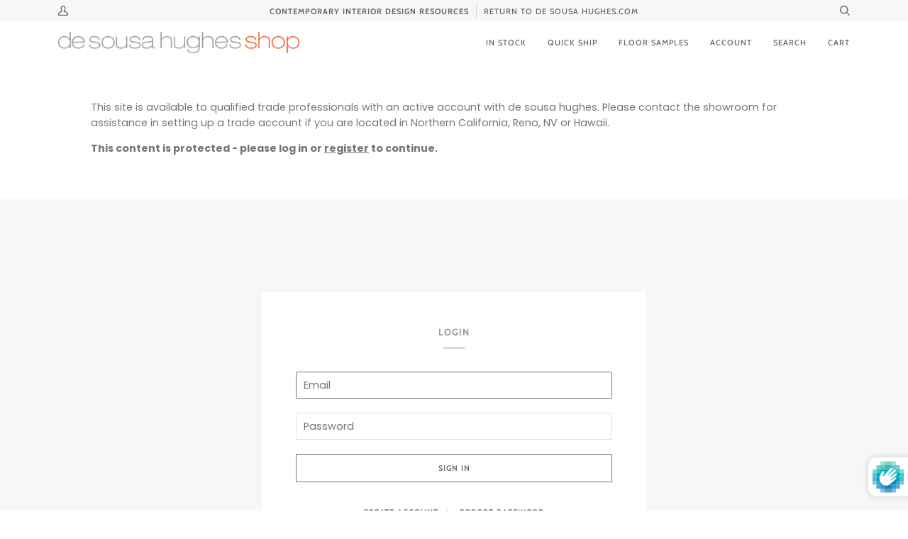

--- FILE ---
content_type: text/css
request_url: https://desousahughes.shop/cdn/shop/t/7/assets/font-settings.css?v=133359715279797683221759331677
body_size: 473
content:
@font-face{font-family:Cabin;font-weight:400;font-style:normal;font-display:swap;src:url(//desousahughes.shop/cdn/fonts/cabin/cabin_n4.cefc6494a78f87584a6f312fea532919154f66fe.woff2?h1=ZGVzb3VzYWh1Z2hlcy5zaG9w&h2=ZGVzb3VzYWh1Z2hlcy5hY2NvdW50Lm15c2hvcGlmeS5jb20&hmac=4a523ffa7378135f25c8ae4fa7587cb2b0adfa4703139705c04985f744c6ca5a) format("woff2"),url(//desousahughes.shop/cdn/fonts/cabin/cabin_n4.8c16611b00f59d27f4b27ce4328dfe514ce77517.woff?h1=ZGVzb3VzYWh1Z2hlcy5zaG9w&h2=ZGVzb3VzYWh1Z2hlcy5hY2NvdW50Lm15c2hvcGlmeS5jb20&hmac=b1949f02b768b63378c47db8c669d7ec058d9e2f271efcf17885d90c2dc5762c) format("woff")}@font-face{font-family:Poppins;font-weight:400;font-style:normal;font-display:swap;src:url(//desousahughes.shop/cdn/fonts/poppins/poppins_n4.0ba78fa5af9b0e1a374041b3ceaadf0a43b41362.woff2?h1=ZGVzb3VzYWh1Z2hlcy5zaG9w&h2=ZGVzb3VzYWh1Z2hlcy5hY2NvdW50Lm15c2hvcGlmeS5jb20&hmac=5b90db47f954f94efadc1c2e92b9fd898b3d1928d7669e5411abc9301aab44b6) format("woff2"),url(//desousahughes.shop/cdn/fonts/poppins/poppins_n4.214741a72ff2596839fc9760ee7a770386cf16ca.woff?h1=ZGVzb3VzYWh1Z2hlcy5zaG9w&h2=ZGVzb3VzYWh1Z2hlcy5hY2NvdW50Lm15c2hvcGlmeS5jb20&hmac=980147aedf3e7b1b7672baed33f9062b8b3e4c11328b78024c15e896d935836d) format("woff")}@font-face{font-family:Cabin;font-weight:500;font-style:normal;font-display:swap;src:url(//desousahughes.shop/cdn/fonts/cabin/cabin_n5.0250ac238cfbbff14d3c16fcc89f227ca95d5c6f.woff2?h1=ZGVzb3VzYWh1Z2hlcy5zaG9w&h2=ZGVzb3VzYWh1Z2hlcy5hY2NvdW50Lm15c2hvcGlmeS5jb20&hmac=6e07ceaba37b886944c51d0f49767fb779204453c8334dbe6f883650f53ce6fd) format("woff2"),url(//desousahughes.shop/cdn/fonts/cabin/cabin_n5.46470cf25a90d766aece73a31a42bfd8ef7a470b.woff?h1=ZGVzb3VzYWh1Z2hlcy5zaG9w&h2=ZGVzb3VzYWh1Z2hlcy5hY2NvdW50Lm15c2hvcGlmeS5jb20&hmac=344b7ab3e986e951a27653fc89bee3c7fdc1e9af3e49ce938ef99d481a36bc84) format("woff")}@font-face{font-family:Cabin;font-weight:700;font-style:normal;font-display:swap;src:url(//desousahughes.shop/cdn/fonts/cabin/cabin_n7.255204a342bfdbc9ae2017bd4e6a90f8dbb2f561.woff2?h1=ZGVzb3VzYWh1Z2hlcy5zaG9w&h2=ZGVzb3VzYWh1Z2hlcy5hY2NvdW50Lm15c2hvcGlmeS5jb20&hmac=2c236e4ee980933bd38f0510c03773e5c82a187f89353567da8c524da040b6b2) format("woff2"),url(//desousahughes.shop/cdn/fonts/cabin/cabin_n7.e2afa22a0d0f4b64da3569c990897429d40ff5c0.woff?h1=ZGVzb3VzYWh1Z2hlcy5zaG9w&h2=ZGVzb3VzYWh1Z2hlcy5hY2NvdW50Lm15c2hvcGlmeS5jb20&hmac=4ac6a1929d4024d1e9d27ec9d6e14087444d0ec3c6d2d0e532f3e31628a3516e) format("woff")}@font-face{font-family:Cabin;font-weight:700;font-style:normal;font-display:swap;src:url(//desousahughes.shop/cdn/fonts/cabin/cabin_n7.255204a342bfdbc9ae2017bd4e6a90f8dbb2f561.woff2?h1=ZGVzb3VzYWh1Z2hlcy5zaG9w&h2=ZGVzb3VzYWh1Z2hlcy5hY2NvdW50Lm15c2hvcGlmeS5jb20&hmac=2c236e4ee980933bd38f0510c03773e5c82a187f89353567da8c524da040b6b2) format("woff2"),url(//desousahughes.shop/cdn/fonts/cabin/cabin_n7.e2afa22a0d0f4b64da3569c990897429d40ff5c0.woff?h1=ZGVzb3VzYWh1Z2hlcy5zaG9w&h2=ZGVzb3VzYWh1Z2hlcy5hY2NvdW50Lm15c2hvcGlmeS5jb20&hmac=4ac6a1929d4024d1e9d27ec9d6e14087444d0ec3c6d2d0e532f3e31628a3516e) format("woff")}@font-face{font-family:Poppins;font-weight:700;font-style:normal;font-display:swap;src:url(//desousahughes.shop/cdn/fonts/poppins/poppins_n7.56758dcf284489feb014a026f3727f2f20a54626.woff2?h1=ZGVzb3VzYWh1Z2hlcy5zaG9w&h2=ZGVzb3VzYWh1Z2hlcy5hY2NvdW50Lm15c2hvcGlmeS5jb20&hmac=b27071af3f6a0f29fb4e909bba1fbedfb7b247c61155e924cbca55780d5935d0) format("woff2"),url(//desousahughes.shop/cdn/fonts/poppins/poppins_n7.f34f55d9b3d3205d2cd6f64955ff4b36f0cfd8da.woff?h1=ZGVzb3VzYWh1Z2hlcy5zaG9w&h2=ZGVzb3VzYWh1Z2hlcy5hY2NvdW50Lm15c2hvcGlmeS5jb20&hmac=aa85196adb4b46e2adb14f9c00bba8c0f2015e597351b06c68f69b7c21a2076f) format("woff")}@font-face{font-family:Poppins;font-weight:400;font-style:italic;font-display:swap;src:url(//desousahughes.shop/cdn/fonts/poppins/poppins_i4.846ad1e22474f856bd6b81ba4585a60799a9f5d2.woff2?h1=ZGVzb3VzYWh1Z2hlcy5zaG9w&h2=ZGVzb3VzYWh1Z2hlcy5hY2NvdW50Lm15c2hvcGlmeS5jb20&hmac=27d7c97e1348d8b05b28b72a97ba8945cab25659c0827157ea6087b20d949412) format("woff2"),url(//desousahughes.shop/cdn/fonts/poppins/poppins_i4.56b43284e8b52fc64c1fd271f289a39e8477e9ec.woff?h1=ZGVzb3VzYWh1Z2hlcy5zaG9w&h2=ZGVzb3VzYWh1Z2hlcy5hY2NvdW50Lm15c2hvcGlmeS5jb20&hmac=baea5db39d695f2737c9c4bc695e24dd497d9c4d480d9dc1e157884a8a316465) format("woff")}@font-face{font-family:Poppins;font-weight:700;font-style:italic;font-display:swap;src:url(//desousahughes.shop/cdn/fonts/poppins/poppins_i7.42fd71da11e9d101e1e6c7932199f925f9eea42d.woff2?h1=ZGVzb3VzYWh1Z2hlcy5zaG9w&h2=ZGVzb3VzYWh1Z2hlcy5hY2NvdW50Lm15c2hvcGlmeS5jb20&hmac=854e7f372a8b60499eb502ca9f892485e4b81b96df79c2b7c6da7251f07a4c60) format("woff2"),url(//desousahughes.shop/cdn/fonts/poppins/poppins_i7.ec8499dbd7616004e21155106d13837fff4cf556.woff?h1=ZGVzb3VzYWh1Z2hlcy5zaG9w&h2=ZGVzb3VzYWh1Z2hlcy5hY2NvdW50Lm15c2hvcGlmeS5jb20&hmac=91388791a215a288909694e11d96bab9b51fb6e9fa68fe57a99bb12fc1e1f2a9) format("woff")}
/*# sourceMappingURL=/cdn/shop/t/7/assets/font-settings.css.map?v=133359715279797683221759331677 */
